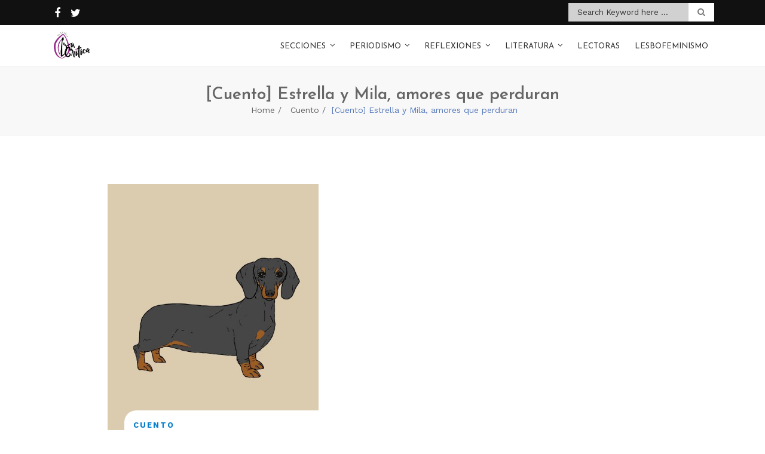

--- FILE ---
content_type: text/html; charset=UTF-8
request_url: http://www.la-critica.org/cuento-estrella-y-mila-amores-que-perduran/
body_size: 75489
content:
<!doctype html>
<html lang="es">
<head>
	<meta charset="UTF-8">
	<meta name="viewport" content="width=device-width, initial-scale=1">
	<link rel="profile" href="http://gmpg.org/xfn/11">

	<meta name='robots' content='index, follow, max-image-preview:large, max-snippet:-1, max-video-preview:-1' />

	<!-- This site is optimized with the Yoast SEO plugin v26.6 - https://yoast.com/wordpress/plugins/seo/ -->
	<title>[Cuento] Estrella y Mila, amores que perduran - La Crítica</title>
	<link rel="canonical" href="https://www.la-critica.org/cuento-estrella-y-mila-amores-que-perduran/" />
	<meta property="og:locale" content="es_ES" />
	<meta property="og:type" content="article" />
	<meta property="og:title" content="[Cuento] Estrella y Mila, amores que perduran - La Crítica" />
	<meta property="og:description" content="Por Bety Casas Arellanes Sofía era una madre joven que trabajaba y estudiaba al mismo tiempo. Su hija, Estrella, era una niña feliz. Le encantaba andar en bicicleta con sus amigas, y la mayor parte del día se la pasaba jugando y cantando, pues ella [&hellip;]" />
	<meta property="og:url" content="https://www.la-critica.org/cuento-estrella-y-mila-amores-que-perduran/" />
	<meta property="og:site_name" content="La Crítica" />
	<meta property="article:publisher" content="https://www.facebook.com/mediolacritica/" />
	<meta property="article:published_time" content="2020-07-27T17:07:42+00:00" />
	<meta property="article:modified_time" content="2020-07-27T17:07:43+00:00" />
	<meta property="og:image" content="https://www.la-critica.org/wp-content/uploads/sausage.jpg" />
	<meta property="og:image:width" content="480" />
	<meta property="og:image:height" content="563" />
	<meta property="og:image:type" content="image/jpeg" />
	<meta name="author" content="La Crítica" />
	<meta name="twitter:card" content="summary_large_image" />
	<meta name="twitter:creator" content="@lacriticaorg" />
	<meta name="twitter:site" content="@lacriticaorg" />
	<meta name="twitter:label1" content="Escrito por" />
	<meta name="twitter:data1" content="La Crítica" />
	<meta name="twitter:label2" content="Tiempo de lectura" />
	<meta name="twitter:data2" content="7 minutos" />
	<script type="application/ld+json" class="yoast-schema-graph">{"@context":"https://schema.org","@graph":[{"@type":"Article","@id":"https://www.la-critica.org/cuento-estrella-y-mila-amores-que-perduran/#article","isPartOf":{"@id":"https://www.la-critica.org/cuento-estrella-y-mila-amores-que-perduran/"},"author":{"name":"La Crítica","@id":"http://www.la-critica.org/#/schema/person/42022d2a5a4de5ec67fa157275985d2d"},"headline":"[Cuento] Estrella y Mila, amores que perduran","datePublished":"2020-07-27T17:07:42+00:00","dateModified":"2020-07-27T17:07:43+00:00","mainEntityOfPage":{"@id":"https://www.la-critica.org/cuento-estrella-y-mila-amores-que-perduran/"},"wordCount":1435,"commentCount":0,"publisher":{"@id":"http://www.la-critica.org/#organization"},"image":{"@id":"https://www.la-critica.org/cuento-estrella-y-mila-amores-que-perduran/#primaryimage"},"thumbnailUrl":"http://www.la-critica.org/wp-content/uploads/sausage.jpg","articleSection":["Cuento"],"inLanguage":"es","potentialAction":[{"@type":"CommentAction","name":"Comment","target":["https://www.la-critica.org/cuento-estrella-y-mila-amores-que-perduran/#respond"]}]},{"@type":"WebPage","@id":"https://www.la-critica.org/cuento-estrella-y-mila-amores-que-perduran/","url":"https://www.la-critica.org/cuento-estrella-y-mila-amores-que-perduran/","name":"[Cuento] Estrella y Mila, amores que perduran - La Crítica","isPartOf":{"@id":"http://www.la-critica.org/#website"},"primaryImageOfPage":{"@id":"https://www.la-critica.org/cuento-estrella-y-mila-amores-que-perduran/#primaryimage"},"image":{"@id":"https://www.la-critica.org/cuento-estrella-y-mila-amores-que-perduran/#primaryimage"},"thumbnailUrl":"http://www.la-critica.org/wp-content/uploads/sausage.jpg","datePublished":"2020-07-27T17:07:42+00:00","dateModified":"2020-07-27T17:07:43+00:00","breadcrumb":{"@id":"https://www.la-critica.org/cuento-estrella-y-mila-amores-que-perduran/#breadcrumb"},"inLanguage":"es","potentialAction":[{"@type":"ReadAction","target":["https://www.la-critica.org/cuento-estrella-y-mila-amores-que-perduran/"]}]},{"@type":"ImageObject","inLanguage":"es","@id":"https://www.la-critica.org/cuento-estrella-y-mila-amores-que-perduran/#primaryimage","url":"http://www.la-critica.org/wp-content/uploads/sausage.jpg","contentUrl":"http://www.la-critica.org/wp-content/uploads/sausage.jpg","width":480,"height":563},{"@type":"BreadcrumbList","@id":"https://www.la-critica.org/cuento-estrella-y-mila-amores-que-perduran/#breadcrumb","itemListElement":[{"@type":"ListItem","position":1,"name":"Portada","item":"http://www.la-critica.org/"},{"@type":"ListItem","position":2,"name":"[Cuento] Estrella y Mila, amores que perduran"}]},{"@type":"WebSite","@id":"http://www.la-critica.org/#website","url":"http://www.la-critica.org/","name":"La Crítica","description":"Medio feminista","publisher":{"@id":"http://www.la-critica.org/#organization"},"potentialAction":[{"@type":"SearchAction","target":{"@type":"EntryPoint","urlTemplate":"http://www.la-critica.org/?s={search_term_string}"},"query-input":{"@type":"PropertyValueSpecification","valueRequired":true,"valueName":"search_term_string"}}],"inLanguage":"es"},{"@type":"Organization","@id":"http://www.la-critica.org/#organization","name":"La Crítica","url":"http://www.la-critica.org/","logo":{"@type":"ImageObject","inLanguage":"es","@id":"http://www.la-critica.org/#/schema/logo/image/","url":"http://www.la-critica.org/wp-content/uploads/La-Crítica.png","contentUrl":"http://www.la-critica.org/wp-content/uploads/La-Crítica.png","width":960,"height":960,"caption":"La Crítica"},"image":{"@id":"http://www.la-critica.org/#/schema/logo/image/"},"sameAs":["https://www.facebook.com/mediolacritica/","https://x.com/lacriticaorg"]},{"@type":"Person","@id":"http://www.la-critica.org/#/schema/person/42022d2a5a4de5ec67fa157275985d2d","name":"La Crítica","image":{"@type":"ImageObject","inLanguage":"es","@id":"http://www.la-critica.org/#/schema/person/image/","url":"https://secure.gravatar.com/avatar/72aed62c99121b0c709f8c4472637b71f411d71223c3255258e7e0e7eee8306a?s=96&d=mm&r=g","contentUrl":"https://secure.gravatar.com/avatar/72aed62c99121b0c709f8c4472637b71f411d71223c3255258e7e0e7eee8306a?s=96&d=mm&r=g","caption":"La Crítica"},"description":"La Crítica es un medio de comunicación feminista conformado por reporteras y columnistas mujeres. Difundimos información rigurosa a través de notas informativas, entrevistas y reportajes; así como análisis y opiniones críticas enfocadas a entender la realidad de las mujeres.","url":"http://www.la-critica.org/author/redaccion/"}]}</script>
	<!-- / Yoast SEO plugin. -->


<link rel='dns-prefetch' href='//fonts.googleapis.com' />
<link rel="alternate" type="application/rss+xml" title="La Crítica &raquo; Feed" href="http://www.la-critica.org/feed/" />
<link rel="alternate" type="application/rss+xml" title="La Crítica &raquo; Feed de los comentarios" href="http://www.la-critica.org/comments/feed/" />
<link rel="alternate" type="application/rss+xml" title="La Crítica &raquo; Comentario [Cuento] Estrella y Mila, amores que perduran del feed" href="http://www.la-critica.org/cuento-estrella-y-mila-amores-que-perduran/feed/" />
<link rel="alternate" title="oEmbed (JSON)" type="application/json+oembed" href="http://www.la-critica.org/wp-json/oembed/1.0/embed?url=http%3A%2F%2Fwww.la-critica.org%2Fcuento-estrella-y-mila-amores-que-perduran%2F" />
<link rel="alternate" title="oEmbed (XML)" type="text/xml+oembed" href="http://www.la-critica.org/wp-json/oembed/1.0/embed?url=http%3A%2F%2Fwww.la-critica.org%2Fcuento-estrella-y-mila-amores-que-perduran%2F&#038;format=xml" />
<style id='wp-img-auto-sizes-contain-inline-css' type='text/css'>
img:is([sizes=auto i],[sizes^="auto," i]){contain-intrinsic-size:3000px 1500px}
/*# sourceURL=wp-img-auto-sizes-contain-inline-css */
</style>
<style id='wp-emoji-styles-inline-css' type='text/css'>

	img.wp-smiley, img.emoji {
		display: inline !important;
		border: none !important;
		box-shadow: none !important;
		height: 1em !important;
		width: 1em !important;
		margin: 0 0.07em !important;
		vertical-align: -0.1em !important;
		background: none !important;
		padding: 0 !important;
	}
/*# sourceURL=wp-emoji-styles-inline-css */
</style>
<style id='wp-block-library-inline-css' type='text/css'>
:root{--wp-block-synced-color:#7a00df;--wp-block-synced-color--rgb:122,0,223;--wp-bound-block-color:var(--wp-block-synced-color);--wp-editor-canvas-background:#ddd;--wp-admin-theme-color:#007cba;--wp-admin-theme-color--rgb:0,124,186;--wp-admin-theme-color-darker-10:#006ba1;--wp-admin-theme-color-darker-10--rgb:0,107,160.5;--wp-admin-theme-color-darker-20:#005a87;--wp-admin-theme-color-darker-20--rgb:0,90,135;--wp-admin-border-width-focus:2px}@media (min-resolution:192dpi){:root{--wp-admin-border-width-focus:1.5px}}.wp-element-button{cursor:pointer}:root .has-very-light-gray-background-color{background-color:#eee}:root .has-very-dark-gray-background-color{background-color:#313131}:root .has-very-light-gray-color{color:#eee}:root .has-very-dark-gray-color{color:#313131}:root .has-vivid-green-cyan-to-vivid-cyan-blue-gradient-background{background:linear-gradient(135deg,#00d084,#0693e3)}:root .has-purple-crush-gradient-background{background:linear-gradient(135deg,#34e2e4,#4721fb 50%,#ab1dfe)}:root .has-hazy-dawn-gradient-background{background:linear-gradient(135deg,#faaca8,#dad0ec)}:root .has-subdued-olive-gradient-background{background:linear-gradient(135deg,#fafae1,#67a671)}:root .has-atomic-cream-gradient-background{background:linear-gradient(135deg,#fdd79a,#004a59)}:root .has-nightshade-gradient-background{background:linear-gradient(135deg,#330968,#31cdcf)}:root .has-midnight-gradient-background{background:linear-gradient(135deg,#020381,#2874fc)}:root{--wp--preset--font-size--normal:16px;--wp--preset--font-size--huge:42px}.has-regular-font-size{font-size:1em}.has-larger-font-size{font-size:2.625em}.has-normal-font-size{font-size:var(--wp--preset--font-size--normal)}.has-huge-font-size{font-size:var(--wp--preset--font-size--huge)}.has-text-align-center{text-align:center}.has-text-align-left{text-align:left}.has-text-align-right{text-align:right}.has-fit-text{white-space:nowrap!important}#end-resizable-editor-section{display:none}.aligncenter{clear:both}.items-justified-left{justify-content:flex-start}.items-justified-center{justify-content:center}.items-justified-right{justify-content:flex-end}.items-justified-space-between{justify-content:space-between}.screen-reader-text{border:0;clip-path:inset(50%);height:1px;margin:-1px;overflow:hidden;padding:0;position:absolute;width:1px;word-wrap:normal!important}.screen-reader-text:focus{background-color:#ddd;clip-path:none;color:#444;display:block;font-size:1em;height:auto;left:5px;line-height:normal;padding:15px 23px 14px;text-decoration:none;top:5px;width:auto;z-index:100000}html :where(.has-border-color){border-style:solid}html :where([style*=border-top-color]){border-top-style:solid}html :where([style*=border-right-color]){border-right-style:solid}html :where([style*=border-bottom-color]){border-bottom-style:solid}html :where([style*=border-left-color]){border-left-style:solid}html :where([style*=border-width]){border-style:solid}html :where([style*=border-top-width]){border-top-style:solid}html :where([style*=border-right-width]){border-right-style:solid}html :where([style*=border-bottom-width]){border-bottom-style:solid}html :where([style*=border-left-width]){border-left-style:solid}html :where(img[class*=wp-image-]){height:auto;max-width:100%}:where(figure){margin:0 0 1em}html :where(.is-position-sticky){--wp-admin--admin-bar--position-offset:var(--wp-admin--admin-bar--height,0px)}@media screen and (max-width:600px){html :where(.is-position-sticky){--wp-admin--admin-bar--position-offset:0px}}

/*# sourceURL=wp-block-library-inline-css */
</style><style id='global-styles-inline-css' type='text/css'>
:root{--wp--preset--aspect-ratio--square: 1;--wp--preset--aspect-ratio--4-3: 4/3;--wp--preset--aspect-ratio--3-4: 3/4;--wp--preset--aspect-ratio--3-2: 3/2;--wp--preset--aspect-ratio--2-3: 2/3;--wp--preset--aspect-ratio--16-9: 16/9;--wp--preset--aspect-ratio--9-16: 9/16;--wp--preset--color--black: #000000;--wp--preset--color--cyan-bluish-gray: #abb8c3;--wp--preset--color--white: #ffffff;--wp--preset--color--pale-pink: #f78da7;--wp--preset--color--vivid-red: #cf2e2e;--wp--preset--color--luminous-vivid-orange: #ff6900;--wp--preset--color--luminous-vivid-amber: #fcb900;--wp--preset--color--light-green-cyan: #7bdcb5;--wp--preset--color--vivid-green-cyan: #00d084;--wp--preset--color--pale-cyan-blue: #8ed1fc;--wp--preset--color--vivid-cyan-blue: #0693e3;--wp--preset--color--vivid-purple: #9b51e0;--wp--preset--gradient--vivid-cyan-blue-to-vivid-purple: linear-gradient(135deg,rgb(6,147,227) 0%,rgb(155,81,224) 100%);--wp--preset--gradient--light-green-cyan-to-vivid-green-cyan: linear-gradient(135deg,rgb(122,220,180) 0%,rgb(0,208,130) 100%);--wp--preset--gradient--luminous-vivid-amber-to-luminous-vivid-orange: linear-gradient(135deg,rgb(252,185,0) 0%,rgb(255,105,0) 100%);--wp--preset--gradient--luminous-vivid-orange-to-vivid-red: linear-gradient(135deg,rgb(255,105,0) 0%,rgb(207,46,46) 100%);--wp--preset--gradient--very-light-gray-to-cyan-bluish-gray: linear-gradient(135deg,rgb(238,238,238) 0%,rgb(169,184,195) 100%);--wp--preset--gradient--cool-to-warm-spectrum: linear-gradient(135deg,rgb(74,234,220) 0%,rgb(151,120,209) 20%,rgb(207,42,186) 40%,rgb(238,44,130) 60%,rgb(251,105,98) 80%,rgb(254,248,76) 100%);--wp--preset--gradient--blush-light-purple: linear-gradient(135deg,rgb(255,206,236) 0%,rgb(152,150,240) 100%);--wp--preset--gradient--blush-bordeaux: linear-gradient(135deg,rgb(254,205,165) 0%,rgb(254,45,45) 50%,rgb(107,0,62) 100%);--wp--preset--gradient--luminous-dusk: linear-gradient(135deg,rgb(255,203,112) 0%,rgb(199,81,192) 50%,rgb(65,88,208) 100%);--wp--preset--gradient--pale-ocean: linear-gradient(135deg,rgb(255,245,203) 0%,rgb(182,227,212) 50%,rgb(51,167,181) 100%);--wp--preset--gradient--electric-grass: linear-gradient(135deg,rgb(202,248,128) 0%,rgb(113,206,126) 100%);--wp--preset--gradient--midnight: linear-gradient(135deg,rgb(2,3,129) 0%,rgb(40,116,252) 100%);--wp--preset--font-size--small: 13px;--wp--preset--font-size--medium: 20px;--wp--preset--font-size--large: 36px;--wp--preset--font-size--x-large: 42px;--wp--preset--spacing--20: 0.44rem;--wp--preset--spacing--30: 0.67rem;--wp--preset--spacing--40: 1rem;--wp--preset--spacing--50: 1.5rem;--wp--preset--spacing--60: 2.25rem;--wp--preset--spacing--70: 3.38rem;--wp--preset--spacing--80: 5.06rem;--wp--preset--shadow--natural: 6px 6px 9px rgba(0, 0, 0, 0.2);--wp--preset--shadow--deep: 12px 12px 50px rgba(0, 0, 0, 0.4);--wp--preset--shadow--sharp: 6px 6px 0px rgba(0, 0, 0, 0.2);--wp--preset--shadow--outlined: 6px 6px 0px -3px rgb(255, 255, 255), 6px 6px rgb(0, 0, 0);--wp--preset--shadow--crisp: 6px 6px 0px rgb(0, 0, 0);}:where(.is-layout-flex){gap: 0.5em;}:where(.is-layout-grid){gap: 0.5em;}body .is-layout-flex{display: flex;}.is-layout-flex{flex-wrap: wrap;align-items: center;}.is-layout-flex > :is(*, div){margin: 0;}body .is-layout-grid{display: grid;}.is-layout-grid > :is(*, div){margin: 0;}:where(.wp-block-columns.is-layout-flex){gap: 2em;}:where(.wp-block-columns.is-layout-grid){gap: 2em;}:where(.wp-block-post-template.is-layout-flex){gap: 1.25em;}:where(.wp-block-post-template.is-layout-grid){gap: 1.25em;}.has-black-color{color: var(--wp--preset--color--black) !important;}.has-cyan-bluish-gray-color{color: var(--wp--preset--color--cyan-bluish-gray) !important;}.has-white-color{color: var(--wp--preset--color--white) !important;}.has-pale-pink-color{color: var(--wp--preset--color--pale-pink) !important;}.has-vivid-red-color{color: var(--wp--preset--color--vivid-red) !important;}.has-luminous-vivid-orange-color{color: var(--wp--preset--color--luminous-vivid-orange) !important;}.has-luminous-vivid-amber-color{color: var(--wp--preset--color--luminous-vivid-amber) !important;}.has-light-green-cyan-color{color: var(--wp--preset--color--light-green-cyan) !important;}.has-vivid-green-cyan-color{color: var(--wp--preset--color--vivid-green-cyan) !important;}.has-pale-cyan-blue-color{color: var(--wp--preset--color--pale-cyan-blue) !important;}.has-vivid-cyan-blue-color{color: var(--wp--preset--color--vivid-cyan-blue) !important;}.has-vivid-purple-color{color: var(--wp--preset--color--vivid-purple) !important;}.has-black-background-color{background-color: var(--wp--preset--color--black) !important;}.has-cyan-bluish-gray-background-color{background-color: var(--wp--preset--color--cyan-bluish-gray) !important;}.has-white-background-color{background-color: var(--wp--preset--color--white) !important;}.has-pale-pink-background-color{background-color: var(--wp--preset--color--pale-pink) !important;}.has-vivid-red-background-color{background-color: var(--wp--preset--color--vivid-red) !important;}.has-luminous-vivid-orange-background-color{background-color: var(--wp--preset--color--luminous-vivid-orange) !important;}.has-luminous-vivid-amber-background-color{background-color: var(--wp--preset--color--luminous-vivid-amber) !important;}.has-light-green-cyan-background-color{background-color: var(--wp--preset--color--light-green-cyan) !important;}.has-vivid-green-cyan-background-color{background-color: var(--wp--preset--color--vivid-green-cyan) !important;}.has-pale-cyan-blue-background-color{background-color: var(--wp--preset--color--pale-cyan-blue) !important;}.has-vivid-cyan-blue-background-color{background-color: var(--wp--preset--color--vivid-cyan-blue) !important;}.has-vivid-purple-background-color{background-color: var(--wp--preset--color--vivid-purple) !important;}.has-black-border-color{border-color: var(--wp--preset--color--black) !important;}.has-cyan-bluish-gray-border-color{border-color: var(--wp--preset--color--cyan-bluish-gray) !important;}.has-white-border-color{border-color: var(--wp--preset--color--white) !important;}.has-pale-pink-border-color{border-color: var(--wp--preset--color--pale-pink) !important;}.has-vivid-red-border-color{border-color: var(--wp--preset--color--vivid-red) !important;}.has-luminous-vivid-orange-border-color{border-color: var(--wp--preset--color--luminous-vivid-orange) !important;}.has-luminous-vivid-amber-border-color{border-color: var(--wp--preset--color--luminous-vivid-amber) !important;}.has-light-green-cyan-border-color{border-color: var(--wp--preset--color--light-green-cyan) !important;}.has-vivid-green-cyan-border-color{border-color: var(--wp--preset--color--vivid-green-cyan) !important;}.has-pale-cyan-blue-border-color{border-color: var(--wp--preset--color--pale-cyan-blue) !important;}.has-vivid-cyan-blue-border-color{border-color: var(--wp--preset--color--vivid-cyan-blue) !important;}.has-vivid-purple-border-color{border-color: var(--wp--preset--color--vivid-purple) !important;}.has-vivid-cyan-blue-to-vivid-purple-gradient-background{background: var(--wp--preset--gradient--vivid-cyan-blue-to-vivid-purple) !important;}.has-light-green-cyan-to-vivid-green-cyan-gradient-background{background: var(--wp--preset--gradient--light-green-cyan-to-vivid-green-cyan) !important;}.has-luminous-vivid-amber-to-luminous-vivid-orange-gradient-background{background: var(--wp--preset--gradient--luminous-vivid-amber-to-luminous-vivid-orange) !important;}.has-luminous-vivid-orange-to-vivid-red-gradient-background{background: var(--wp--preset--gradient--luminous-vivid-orange-to-vivid-red) !important;}.has-very-light-gray-to-cyan-bluish-gray-gradient-background{background: var(--wp--preset--gradient--very-light-gray-to-cyan-bluish-gray) !important;}.has-cool-to-warm-spectrum-gradient-background{background: var(--wp--preset--gradient--cool-to-warm-spectrum) !important;}.has-blush-light-purple-gradient-background{background: var(--wp--preset--gradient--blush-light-purple) !important;}.has-blush-bordeaux-gradient-background{background: var(--wp--preset--gradient--blush-bordeaux) !important;}.has-luminous-dusk-gradient-background{background: var(--wp--preset--gradient--luminous-dusk) !important;}.has-pale-ocean-gradient-background{background: var(--wp--preset--gradient--pale-ocean) !important;}.has-electric-grass-gradient-background{background: var(--wp--preset--gradient--electric-grass) !important;}.has-midnight-gradient-background{background: var(--wp--preset--gradient--midnight) !important;}.has-small-font-size{font-size: var(--wp--preset--font-size--small) !important;}.has-medium-font-size{font-size: var(--wp--preset--font-size--medium) !important;}.has-large-font-size{font-size: var(--wp--preset--font-size--large) !important;}.has-x-large-font-size{font-size: var(--wp--preset--font-size--x-large) !important;}
/*# sourceURL=global-styles-inline-css */
</style>

<style id='classic-theme-styles-inline-css' type='text/css'>
/*! This file is auto-generated */
.wp-block-button__link{color:#fff;background-color:#32373c;border-radius:9999px;box-shadow:none;text-decoration:none;padding:calc(.667em + 2px) calc(1.333em + 2px);font-size:1.125em}.wp-block-file__button{background:#32373c;color:#fff;text-decoration:none}
/*# sourceURL=/wp-includes/css/classic-themes.min.css */
</style>
<link rel='stylesheet' id='titan-adminbar-styles-css' href='http://www.la-critica.org/wp-content/plugins/anti-spam/assets/css/admin-bar.css?ver=7.3.5' type='text/css' media='all' />
<link rel='stylesheet' id='font-awesome-css' href='http://www.la-critica.org/wp-content/plugins/cyclone-widget//icons/font-awesome/css/font-awesome.min.css?ver=6.9' type='text/css' media='all' />
<link rel='stylesheet' id='cyclone_widgets_style-css-css' href='http://www.la-critica.org/wp-content/plugins/cyclone-widget//css/style.css?ver=6.9' type='text/css' media='all' />
<link rel='stylesheet' id='page-visit-counter-pro-css' href='http://www.la-critica.org/wp-content/plugins/page-visit-counter/public/css/page-visit-counter-public.css?ver=6.0.8' type='text/css' media='all' />
<link rel='stylesheet' id='fire-blog-style-css' href='http://www.la-critica.org/wp-content/themes/fire-blog/style.css?ver=6.9' type='text/css' media='all' />
<style id='fire-blog-style-inline-css' type='text/css'>
 .portfolio.construction section.new-step-section, .portfolio.medical section.new-step-section  ,  .construction #fun-fact-section, .medical #fun-fact-section  ,  .medical .info-section  { 
            background: url(http://www.la-critica.org/wp-content/themes/fire-blog/inc/img/750x300.jpg) no-repeat !important; 
            background-size: cover !important;
            background-position: center !important;
            background-attachment: fixed !important; } 
/*# sourceURL=fire-blog-style-inline-css */
</style>
<link rel='stylesheet' id='bootstrap-css' href='http://www.la-critica.org/wp-content/themes/fire-blog/css/bootstrap.min.css?ver=6.9' type='text/css' media='all' />
<link rel='stylesheet' id='animate-css' href='http://www.la-critica.org/wp-content/themes/fire-blog/css/animate.min.css?ver=6.9' type='text/css' media='all' />
<link rel='stylesheet' id='fire-blog-plugin.css-css' href='http://www.la-critica.org/wp-content/themes/fire-blog/css/plugin.css?ver=6.9' type='text/css' media='all' />
<link rel='stylesheet' id='fire-blog-worksans_font-css' href='https://fonts.googleapis.com/css?family=Work+Sans%3A300%2C400%2C500%2C700&#038;ver=6.9' type='text/css' media='all' />
<link rel='stylesheet' id='fire-blog-josefin_sans-css' href='https://fonts.googleapis.com/css?family=Josefin+Sans%3A300%2C400%2C400i%2C600%2C700&#038;ver=6.9' type='text/css' media='all' />
<link rel='stylesheet' id='fire-blog-style1-css' href='http://www.la-critica.org/wp-content/themes/fire-blog/css/style.css?ver=6.9' type='text/css' media='all' />
<link rel='stylesheet' id='wp-block-heading-css' href='http://www.la-critica.org/wp-includes/blocks/heading/style.min.css?ver=6.9' type='text/css' media='all' />
<link rel='stylesheet' id='wp-block-paragraph-css' href='http://www.la-critica.org/wp-includes/blocks/paragraph/style.min.css?ver=6.9' type='text/css' media='all' />
<script type="text/javascript" src="http://www.la-critica.org/wp-includes/js/jquery/jquery.min.js?ver=3.7.1" id="jquery-core-js"></script>
<script type="text/javascript" src="http://www.la-critica.org/wp-includes/js/jquery/jquery-migrate.min.js?ver=3.4.1" id="jquery-migrate-js"></script>
<script type="text/javascript" src="http://www.la-critica.org/wp-content/plugins/cyclone-widget//js/custom.js?ver=6.9" id="cyclone_widgets_custom-js-js"></script>
<script type="text/javascript" src="http://www.la-critica.org/wp-content/plugins/page-visit-counter/public/js/page-visit-counter-public.js?ver=6.0.8" id="page-visit-counter-pro-js"></script>
<script type="text/javascript" src="http://www.la-critica.org/wp-content/themes/fire-blog/js/tether.min.js?ver=1" id="fire-blog_tether-js"></script>
<script type="text/javascript" src="http://www.la-critica.org/wp-content/themes/fire-blog/js/waypoint.min.js?ver=1" id="waypoint-js"></script>
<script type="text/javascript" src="http://www.la-critica.org/wp-content/themes/fire-blog/js/smoothscroll.js?ver=1" id="smoothscroll-js"></script>
<script type="text/javascript" src="http://www.la-critica.org/wp-content/themes/fire-blog/js/isotope.min.js?ver=1" id="isotope-js"></script>
<script type="text/javascript" src="http://www.la-critica.org/wp-content/themes/fire-blog/js/slick.min.js?ver=1" id="slick-js"></script>
<script type="text/javascript" src="http://www.la-critica.org/wp-content/themes/fire-blog/js/bootstrap.min.js?ver=1" id="bootstrap-js"></script>
<script type="text/javascript" src="http://www.la-critica.org/wp-content/themes/fire-blog/js/slicknav.js?ver=1" id="slicknav-js"></script>
<script type="text/javascript" src="http://www.la-critica.org/wp-content/themes/fire-blog/js/easing.js?ver=1" id="easing-js"></script>
<link rel="https://api.w.org/" href="http://www.la-critica.org/wp-json/" /><link rel="alternate" title="JSON" type="application/json" href="http://www.la-critica.org/wp-json/wp/v2/posts/7981" /><link rel="EditURI" type="application/rsd+xml" title="RSD" href="http://www.la-critica.org/xmlrpc.php?rsd" />
<meta name="generator" content="WordPress 6.9" />
<link rel='shortlink' href='http://www.la-critica.org/?p=7981' />
<meta property="fb:app_id" content=""><meta property="fb:admins" content="">            <div id="fb-root"></div>
            <script>(function (d, s, id) {
                    var js, fjs = d.getElementsByTagName(s)[0];
                    if (d.getElementById(id))
                        return;
                    js = d.createElement(s);
                    js.id = id;
                    js.src = "//connect.facebook.net/en_US/sdk.js#xfbml=1&version=v2.0";
                    fjs.parentNode.insertBefore(js, fjs);
                }(document, 'script', 'facebook-jssdk'));</script>
            <style type="text/css">.saboxplugin-wrap{-webkit-box-sizing:border-box;-moz-box-sizing:border-box;-ms-box-sizing:border-box;box-sizing:border-box;border:1px solid #eee;width:100%;clear:both;display:block;overflow:hidden;word-wrap:break-word;position:relative}.saboxplugin-wrap .saboxplugin-gravatar{float:left;padding:0 20px 20px 20px}.saboxplugin-wrap .saboxplugin-gravatar img{max-width:100px;height:auto;border-radius:0;}.saboxplugin-wrap .saboxplugin-authorname{font-size:18px;line-height:1;margin:20px 0 0 20px;display:block}.saboxplugin-wrap .saboxplugin-authorname a{text-decoration:none}.saboxplugin-wrap .saboxplugin-authorname a:focus{outline:0}.saboxplugin-wrap .saboxplugin-desc{display:block;margin:5px 20px}.saboxplugin-wrap .saboxplugin-desc a{text-decoration:underline}.saboxplugin-wrap .saboxplugin-desc p{margin:5px 0 12px}.saboxplugin-wrap .saboxplugin-web{margin:0 20px 15px;text-align:left}.saboxplugin-wrap .sab-web-position{text-align:right}.saboxplugin-wrap .saboxplugin-web a{color:#ccc;text-decoration:none}.saboxplugin-wrap .saboxplugin-socials{position:relative;display:block;background:#fcfcfc;padding:5px;border-top:1px solid #eee}.saboxplugin-wrap .saboxplugin-socials a svg{width:20px;height:20px}.saboxplugin-wrap .saboxplugin-socials a svg .st2{fill:#fff; transform-origin:center center;}.saboxplugin-wrap .saboxplugin-socials a svg .st1{fill:rgba(0,0,0,.3)}.saboxplugin-wrap .saboxplugin-socials a:hover{opacity:.8;-webkit-transition:opacity .4s;-moz-transition:opacity .4s;-o-transition:opacity .4s;transition:opacity .4s;box-shadow:none!important;-webkit-box-shadow:none!important}.saboxplugin-wrap .saboxplugin-socials .saboxplugin-icon-color{box-shadow:none;padding:0;border:0;-webkit-transition:opacity .4s;-moz-transition:opacity .4s;-o-transition:opacity .4s;transition:opacity .4s;display:inline-block;color:#fff;font-size:0;text-decoration:inherit;margin:5px;-webkit-border-radius:0;-moz-border-radius:0;-ms-border-radius:0;-o-border-radius:0;border-radius:0;overflow:hidden}.saboxplugin-wrap .saboxplugin-socials .saboxplugin-icon-grey{text-decoration:inherit;box-shadow:none;position:relative;display:-moz-inline-stack;display:inline-block;vertical-align:middle;zoom:1;margin:10px 5px;color:#444;fill:#444}.clearfix:after,.clearfix:before{content:' ';display:table;line-height:0;clear:both}.ie7 .clearfix{zoom:1}.saboxplugin-socials.sabox-colored .saboxplugin-icon-color .sab-twitch{border-color:#38245c}.saboxplugin-socials.sabox-colored .saboxplugin-icon-color .sab-behance{border-color:#003eb0}.saboxplugin-socials.sabox-colored .saboxplugin-icon-color .sab-deviantart{border-color:#036824}.saboxplugin-socials.sabox-colored .saboxplugin-icon-color .sab-digg{border-color:#00327c}.saboxplugin-socials.sabox-colored .saboxplugin-icon-color .sab-dribbble{border-color:#ba1655}.saboxplugin-socials.sabox-colored .saboxplugin-icon-color .sab-facebook{border-color:#1e2e4f}.saboxplugin-socials.sabox-colored .saboxplugin-icon-color .sab-flickr{border-color:#003576}.saboxplugin-socials.sabox-colored .saboxplugin-icon-color .sab-github{border-color:#264874}.saboxplugin-socials.sabox-colored .saboxplugin-icon-color .sab-google{border-color:#0b51c5}.saboxplugin-socials.sabox-colored .saboxplugin-icon-color .sab-html5{border-color:#902e13}.saboxplugin-socials.sabox-colored .saboxplugin-icon-color .sab-instagram{border-color:#1630aa}.saboxplugin-socials.sabox-colored .saboxplugin-icon-color .sab-linkedin{border-color:#00344f}.saboxplugin-socials.sabox-colored .saboxplugin-icon-color .sab-pinterest{border-color:#5b040e}.saboxplugin-socials.sabox-colored .saboxplugin-icon-color .sab-reddit{border-color:#992900}.saboxplugin-socials.sabox-colored .saboxplugin-icon-color .sab-rss{border-color:#a43b0a}.saboxplugin-socials.sabox-colored .saboxplugin-icon-color .sab-sharethis{border-color:#5d8420}.saboxplugin-socials.sabox-colored .saboxplugin-icon-color .sab-soundcloud{border-color:#995200}.saboxplugin-socials.sabox-colored .saboxplugin-icon-color .sab-spotify{border-color:#0f612c}.saboxplugin-socials.sabox-colored .saboxplugin-icon-color .sab-stackoverflow{border-color:#a95009}.saboxplugin-socials.sabox-colored .saboxplugin-icon-color .sab-steam{border-color:#006388}.saboxplugin-socials.sabox-colored .saboxplugin-icon-color .sab-user_email{border-color:#b84e05}.saboxplugin-socials.sabox-colored .saboxplugin-icon-color .sab-tumblr{border-color:#10151b}.saboxplugin-socials.sabox-colored .saboxplugin-icon-color .sab-twitter{border-color:#0967a0}.saboxplugin-socials.sabox-colored .saboxplugin-icon-color .sab-vimeo{border-color:#0d7091}.saboxplugin-socials.sabox-colored .saboxplugin-icon-color .sab-windows{border-color:#003f71}.saboxplugin-socials.sabox-colored .saboxplugin-icon-color .sab-whatsapp{border-color:#003f71}.saboxplugin-socials.sabox-colored .saboxplugin-icon-color .sab-wordpress{border-color:#0f3647}.saboxplugin-socials.sabox-colored .saboxplugin-icon-color .sab-yahoo{border-color:#14002d}.saboxplugin-socials.sabox-colored .saboxplugin-icon-color .sab-youtube{border-color:#900}.saboxplugin-socials.sabox-colored .saboxplugin-icon-color .sab-xing{border-color:#000202}.saboxplugin-socials.sabox-colored .saboxplugin-icon-color .sab-mixcloud{border-color:#2475a0}.saboxplugin-socials.sabox-colored .saboxplugin-icon-color .sab-vk{border-color:#243549}.saboxplugin-socials.sabox-colored .saboxplugin-icon-color .sab-medium{border-color:#00452c}.saboxplugin-socials.sabox-colored .saboxplugin-icon-color .sab-quora{border-color:#420e00}.saboxplugin-socials.sabox-colored .saboxplugin-icon-color .sab-meetup{border-color:#9b181c}.saboxplugin-socials.sabox-colored .saboxplugin-icon-color .sab-goodreads{border-color:#000}.saboxplugin-socials.sabox-colored .saboxplugin-icon-color .sab-snapchat{border-color:#999700}.saboxplugin-socials.sabox-colored .saboxplugin-icon-color .sab-500px{border-color:#00557f}.saboxplugin-socials.sabox-colored .saboxplugin-icon-color .sab-mastodont{border-color:#185886}.sabox-plus-item{margin-bottom:20px}@media screen and (max-width:480px){.saboxplugin-wrap{text-align:center}.saboxplugin-wrap .saboxplugin-gravatar{float:none;padding:20px 0;text-align:center;margin:0 auto;display:block}.saboxplugin-wrap .saboxplugin-gravatar img{float:none;display:inline-block;display:-moz-inline-stack;vertical-align:middle;zoom:1}.saboxplugin-wrap .saboxplugin-desc{margin:0 10px 20px;text-align:center}.saboxplugin-wrap .saboxplugin-authorname{text-align:center;margin:10px 0 20px}}body .saboxplugin-authorname a,body .saboxplugin-authorname a:hover{box-shadow:none;-webkit-box-shadow:none}a.sab-profile-edit{font-size:16px!important;line-height:1!important}.sab-edit-settings a,a.sab-profile-edit{color:#0073aa!important;box-shadow:none!important;-webkit-box-shadow:none!important}.sab-edit-settings{margin-right:15px;position:absolute;right:0;z-index:2;bottom:10px;line-height:20px}.sab-edit-settings i{margin-left:5px}.saboxplugin-socials{line-height:1!important}.rtl .saboxplugin-wrap .saboxplugin-gravatar{float:right}.rtl .saboxplugin-wrap .saboxplugin-authorname{display:flex;align-items:center}.rtl .saboxplugin-wrap .saboxplugin-authorname .sab-profile-edit{margin-right:10px}.rtl .sab-edit-settings{right:auto;left:0}img.sab-custom-avatar{max-width:75px;}.saboxplugin-wrap{ border-width: 3px; }.saboxplugin-wrap .saboxplugin-gravatar img {-webkit-border-radius:50%;-moz-border-radius:50%;-ms-border-radius:50%;-o-border-radius:50%;border-radius:50%;}.saboxplugin-wrap .saboxplugin-gravatar img {-webkit-border-radius:50%;-moz-border-radius:50%;-ms-border-radius:50%;-o-border-radius:50%;border-radius:50%;}.saboxplugin-wrap .saboxplugin-socials .saboxplugin-icon-grey {color:#a13c90; fill:#a13c90;}.saboxplugin-wrap .saboxplugin-authorname a,.saboxplugin-wrap .saboxplugin-authorname span {color:#a13c90;}.saboxplugin-wrap {margin-top:5px; margin-bottom:5px; padding: 0px 0px }.saboxplugin-wrap .saboxplugin-authorname {font-size:18px; line-height:25px;}.saboxplugin-wrap .saboxplugin-desc p, .saboxplugin-wrap .saboxplugin-desc {font-size:14px !important; line-height:21px !important;}.saboxplugin-wrap .saboxplugin-web {font-size:14px;}.saboxplugin-wrap .saboxplugin-socials a svg {width:18px;height:18px;}</style><link rel="icon" href="http://www.la-critica.org/wp-content/uploads/cropped-La-Crítica-2-32x32.png" sizes="32x32" />
<link rel="icon" href="http://www.la-critica.org/wp-content/uploads/cropped-La-Crítica-2-192x192.png" sizes="192x192" />
<link rel="apple-touch-icon" href="http://www.la-critica.org/wp-content/uploads/cropped-La-Crítica-2-180x180.png" />
<meta name="msapplication-TileImage" content="http://www.la-critica.org/wp-content/uploads/cropped-La-Crítica-2-270x270.png" />
<style id="kirki-inline-styles"></style></head>

<body class="wp-singular post-template-default single single-post postid-7981 single-format-standard wp-custom-logo wp-theme-fire-blog">
    <div id="wrapper">
        <div class="main-header">
            <div class="header-upper"><!-- header upper start -->
                <div class="container">
                    <div class="social pull-left">
                                                        <a href="http://facebook.com/mediolacritica" data-toggle="tooltip" data-placement="bottom" title="facebook"><i class="fa fa-facebook"></i></a> 
                                                                <a href="http://twitter.com/lacriticaorg" data-toggle="tooltip" data-placement="bottom" title="twitter"><i class="fa fa-twitter"></i></a> 
                                                    </div>
                    <div class="Search-Icon pull-right">
                        <div class="Block-Search">
                            <form action="http://www.la-critica.org/">
    <input name="s" value="" type="text" class="search-fld" placeholder="Search Keyword here ...">
    <button class="search-btn" type="submit" id="searchbtn">
    	<i class="fa fa-search" aria-hidden="true"></i>
    </button>
</form>                        </div>
                    </div>
                </div>
            </div><!-- header upper end -->

            <!-- navbar start -->
                        <nav class="navbar navbar-default navbar-fixed-top navbar-sticky-function navbar-arrow ">

                <div class="container">

                    <div class="logo pull-left">
                        <a href="http://www.la-critica.org/" class="custom-logo-link" rel="home"><img width="269" height="208" src="http://www.la-critica.org/wp-content/uploads/cropped-logo-la-critica1-2.png" class="custom-logo" alt="La Crítica" decoding="async" fetchpriority="high" srcset="http://www.la-critica.org/wp-content/uploads/cropped-logo-la-critica1-2.png 269w, http://www.la-critica.org/wp-content/uploads/cropped-logo-la-critica1-2-150x116.png 150w" sizes="(max-width: 269px) 100vw, 269px" /></a>                    </div>
                    
                    <div id="navbar" class="navbar-nav-wrapper pull-right">
                    
                        <ul id="responsive-menu" class="nav navbar-nav"><li id="menu-item-201" class="menu-item menu-item-type-post_type menu-item-object-page menu-item-has-children menu-item-201 nav-item dropdown has-submenu"><a href="http://www.la-critica.org/?page_id=199" class="nav-link dropdown-toggle">Secciones</a>
<ul class="sub-menu">
	<li id="menu-item-5588" class="menu-item menu-item-type-taxonomy menu-item-object-category menu-item-5588 nav-item dropdown has-submenu"><a href="http://www.la-critica.org/category/arte/" class="nav-link ">Arte</a></li>
	<li id="menu-item-5589" class="menu-item menu-item-type-taxonomy menu-item-object-category menu-item-5589 nav-item dropdown has-submenu"><a href="http://www.la-critica.org/category/ciencia/" class="nav-link ">Ciencia</a></li>
	<li id="menu-item-5584" class="menu-item menu-item-type-taxonomy menu-item-object-category menu-item-5584 nav-item dropdown has-submenu"><a href="http://www.la-critica.org/category/cultura/" class="nav-link ">Cultura</a></li>
	<li id="menu-item-5590" class="menu-item menu-item-type-taxonomy menu-item-object-category menu-item-5590 nav-item dropdown has-submenu"><a href="http://www.la-critica.org/category/deportes/" class="nav-link ">Deportes</a></li>
	<li id="menu-item-5591" class="menu-item menu-item-type-taxonomy menu-item-object-category menu-item-5591 nav-item dropdown has-submenu"><a href="http://www.la-critica.org/category/economia/" class="nav-link ">Economía</a></li>
	<li id="menu-item-5592" class="menu-item menu-item-type-taxonomy menu-item-object-category menu-item-5592 nav-item dropdown has-submenu"><a href="http://www.la-critica.org/category/educacion/" class="nav-link ">Educación</a></li>
	<li id="menu-item-5582" class="menu-item menu-item-type-taxonomy menu-item-object-category menu-item-5582 nav-item dropdown has-submenu"><a href="http://www.la-critica.org/category/politica/" class="nav-link ">Política</a></li>
	<li id="menu-item-5581" class="menu-item menu-item-type-taxonomy menu-item-object-category menu-item-5581 nav-item dropdown has-submenu"><a href="http://www.la-critica.org/category/sociedad/" class="nav-link ">Sociedad</a></li>
</ul>
</li>
<li id="menu-item-48" class="menu-item menu-item-type-taxonomy menu-item-object-category menu-item-has-children menu-item-48 nav-item dropdown has-submenu"><a href="http://www.la-critica.org/category/informacion/" class="nav-link dropdown-toggle">Periodismo</a>
<ul class="sub-menu">
	<li id="menu-item-5596" class="menu-item menu-item-type-taxonomy menu-item-object-category menu-item-5596 nav-item dropdown has-submenu"><a href="http://www.la-critica.org/category/noticias/" class="nav-link ">Noticias</a></li>
	<li id="menu-item-5616" class="menu-item menu-item-type-taxonomy menu-item-object-category menu-item-5616 nav-item dropdown has-submenu"><a href="http://www.la-critica.org/category/entrevista/" class="nav-link ">Entrevista</a></li>
	<li id="menu-item-5593" class="menu-item menu-item-type-taxonomy menu-item-object-category menu-item-5593 nav-item dropdown has-submenu"><a href="http://www.la-critica.org/category/semblanzas/" class="nav-link ">Semblanzas</a></li>
	<li id="menu-item-5587" class="menu-item menu-item-type-taxonomy menu-item-object-category menu-item-5587 nav-item dropdown has-submenu"><a href="http://www.la-critica.org/category/denuncia/" class="nav-link ">Denuncia</a></li>
</ul>
</li>
<li id="menu-item-5626" class="menu-item menu-item-type-taxonomy menu-item-object-category menu-item-has-children menu-item-5626 nav-item dropdown has-submenu"><a href="http://www.la-critica.org/category/critica/" class="nav-link dropdown-toggle">Reflexiones</a>
<ul class="sub-menu">
	<li id="menu-item-49" class="menu-item menu-item-type-taxonomy menu-item-object-category menu-item-49 nav-item dropdown has-submenu"><a href="http://www.la-critica.org/category/opinion/" class="nav-link ">Opinión</a></li>
	<li id="menu-item-5625" class="menu-item menu-item-type-taxonomy menu-item-object-category menu-item-5625 nav-item dropdown has-submenu"><a href="http://www.la-critica.org/category/analisis/" class="nav-link ">Análisis</a></li>
	<li id="menu-item-6484" class="menu-item menu-item-type-taxonomy menu-item-object-category menu-item-6484 nav-item dropdown has-submenu"><a href="http://www.la-critica.org/category/lesbofeminismo/legalidad-patriarcal/" class="nav-link ">Legalidad Patriarcal</a></li>
</ul>
</li>
<li id="menu-item-5583" class="menu-item menu-item-type-taxonomy menu-item-object-category menu-item-has-children menu-item-5583 nav-item dropdown has-submenu"><a href="http://www.la-critica.org/category/literatura/" class="nav-link dropdown-toggle">Literatura</a>
<ul class="sub-menu">
	<li id="menu-item-5601" class="menu-item menu-item-type-taxonomy menu-item-object-category current-post-ancestor current-menu-parent current-post-parent menu-item-5601 nav-item dropdown has-submenu"><a href="http://www.la-critica.org/category/cuento/" class="nav-link ">Cuento</a></li>
	<li id="menu-item-5602" class="menu-item menu-item-type-taxonomy menu-item-object-category menu-item-5602 nav-item dropdown has-submenu"><a href="http://www.la-critica.org/category/poesia/" class="nav-link ">Poesía</a></li>
	<li id="menu-item-5604" class="menu-item menu-item-type-taxonomy menu-item-object-category menu-item-5604 nav-item dropdown has-submenu"><a href="http://www.la-critica.org/category/calaveras-feministas/" class="nav-link ">Calaveras Feministas</a></li>
</ul>
</li>
<li id="menu-item-5585" class="menu-item menu-item-type-taxonomy menu-item-object-category menu-item-5585 nav-item dropdown has-submenu"><a href="http://www.la-critica.org/category/lectoras-que-escriben/" class="nav-link dropdown-toggle">Lectoras</a></li>
<li id="menu-item-4367" class="menu-item menu-item-type-taxonomy menu-item-object-category menu-item-4367 nav-item dropdown has-submenu"><a href="http://www.la-critica.org/category/lesbofeminismo/" class="nav-link dropdown-toggle">Lesbofeminismo</a></li>
</ul>                
                    </div><!--/.nav-collapse -->
                </div>
                
                <div id="slicknav-mobile"></div>
            </nav>
            <!-- navbar end -->
        </div><!--  end main header -->

                    <div class="breadcrumb-wrapper">
                <div class="container">
                    <h1>[Cuento] Estrella y Mila, amores que perduran</h1>
                    <ol class="breadcrumb">
                        <li class="item-home cyclone-hotel-home"><a class="bread-link bread-home" href="http://www.la-critica.org">Home</a></li><li class="item-cat"><a href="http://www.la-critica.org/category/cuento/">Cuento</a></li><li class="item-current"><span class="bread-current active">[Cuento] Estrella y Mila, amores que perduran</span></li>                    </ol>
                </div>
            </div><!--  end breadcrumb -->
        
	<section id="post-7981" class="site-section home-next single_post post-7981 post type-post status-publish format-standard has-post-thumbnail hentry category-cuento">
        <div class="container">
            <div class="row">
                <div class="content col-lg-10 offset-lg-1">
                    <div class="single-page clearfix">

                                                    <div class="blog-media">
                                <img width="353" height="414" src="http://www.la-critica.org/wp-content/uploads/sausage.jpg" class="attachment-fire_blog_homepage_sticky_posts size-fire_blog_homepage_sticky_posts wp-post-image" alt="" decoding="async" srcset="http://www.la-critica.org/wp-content/uploads/sausage.jpg 480w, http://www.la-critica.org/wp-content/uploads/sausage-256x300.jpg 256w, http://www.la-critica.org/wp-content/uploads/sausage-128x150.jpg 128w" sizes="(max-width: 353px) 100vw, 353px" />                            </div>
                                                    <!-- end blog-media -->

                        <div class="blog-desc text-center single_image_available">
                                                            <span class="cat-title">
                                    <a href="http://www.la-critica.org/category/cuento/">Cuento        
                                    </a>
                                </span>
                                                        <div class="blog-meta">
                                <span><a href="http://www.la-critica.org/1970/01"><i class="fa fa-calendar"></i> 27 julio, 2020</a> &nbsp;&nbsp;<a href="http://www.la-critica.org/author/redaccion/"><i class="fa fa-user"></i> Redaccion</a>&nbsp;&nbsp;
                                                                        <a href="http://www.la-critica.org/cuento-estrella-y-mila-amores-que-perduran//#respond"><i class="fa fa-comment"></i> 3 Comments</a>
                                </span>
                            </div>
                            <!-- end meta -->

                            <h3>[Cuento] Estrella y Mila, amores que perduran</h3>
                           
                        </div><!-- end desc -->

                        
<h6 class="wp-block-heading"><em>Por Bety Casas Arellanes</em></h6>



<p>Sofía era una madre joven que trabajaba y estudiaba al mismo tiempo. Su hija, Estrella, era una niña feliz. Le encantaba andar en bicicleta con sus amigas, y la mayor parte del día se la pasaba jugando y cantando, pues ella tenía una voz maravillosa. Por la tarde esperaba que su mamá llegara a casa para hacer la tarea juntas y después a cenar. Dormían juntas en la misma cama, lo que no les causaba mayor problema, porque podían abrazarse y mantenerse muy cercanas.</p>



<p>Enfrentaban algunas carencias económicas, pues trabajar y estudiar en esta época no es nada sencillo, sumado a ser madre joven. Encima, Sofía no tenía una buena relación con el papá de Estrella. Él no desaprovechaba ninguna oportunidad para decirle que no hacía nada bien, para insultarla y hacerla sentir mal. A pesar del tiempo y la distancia, él seguía ejerciendo violencia sobre ella, además de la económica, ya que solo le llevaba despensa o algunas cosas para la niña, claro, si le apetecía dar, porque jamás recibió dinero en efectivo. Él argumentaba que no la quería mantener.</p>



<p>Después de mucho esfuerzo y a pesar de las dificultades que enfrentaba, Sofía logró concluir sus estudios. La situación prosperó para ambas. Pudo acceder a un trabajo con mayor ingreso económico y mejores prestaciones, compró un terreno; poco a poco y con mucho sacrificio, construyó una pequeña casa, adquirieron algunos muebles, por fin cada una tenía su propia cama. Sofía se convirtió en una profesionista reconocida. En este momento, el futuro les pintaba de un mejor color.</p>



<p>Estrella, ahora una joven, estaba terminando el bachillerato y quería ser chef, ese era su mayor sueño. Después de considerar varias opciones, decidió estudiar en otro estado. Al principio le fue muy difícil adaptarse, la provincia era muy diferente a esa enorme ciudad donde pasó su infancia. Estaba muy triste, de esa tristeza con la que se anhela la vida anterior, la calidez de su gente, la comida tradicional, la libertad para salir a caminar sola o con sus amigas. Extrañaba enormemente a su mamá.</p>



<p>Una mañana, Estrella le comunicó a su mamá que adoptaría a una perrita argumentando dos razones contundentes: la primera, que necesitaba la compañía de alguien porque se sentía sola; y la principal, que se trataba de una perra que había sido rescatada porque sufrió violencia extrema. Ante tales motivos, Sofía no tuvo más opción que darle algunos consejos, de esos que solo las madres pueden expresar: “Debes estar consciente de que es una responsabilidad tenerla. Ella requiere cuidados, cariño y mucha paciencia. Ha sufrido pasajes de violencia que se verán reflejados en su comportamiento, y para ello, se necesita atención especial para su recuperación”.</p>



<p>Estrella esperaba con gran ansia el día del encuentro. Para ello, preparó su llegada comprando la cama, la correa, el plato de comer, los juguetes; incluso pensó en el nombre: “Se llamará Mila”, exclamó.</p>



<p>Cuando fue a recogerla, estaba muy entusiasmada. Apareció ante ella una perrita salchicha negra y pequeña, visiblemente maltratada, con cicatrices por quemadura de cigarro en todo el cuerpo, la oreja rota, las patitas y la piel maltratadas. En la cara reflejaba todo el miedo y terror derivados de la tortura a la que había sido sometida. Era una perrita muy tímida, insegura y miedosa. Ella la acogió con mucho amor, la acarició y le dijo palabras bonitas, buscando su confianza.</p>



<p>Ambas se fueron a casa. Estrella se enfrentó con su primera experiencia frente a una ser viva que estaba expuesta a sus miedos, sus sufrimientos, a su pasado lleno de violencia. La perrita escuchaba un ruido fuerte o grito y se orinaba. Al llegar alguna amiga o amigo, comenzaba a temblar; a veces se orinaba, otras, vomitaba. Durante el día se escondía en un rincón o debajo del sillón.</p>



<p>Estrella sufría por su perrita. Lloraba cuando hablaba con su mamá: “No sé que hacer para que ella esté bien”, le decía. Sofía le hablaba con cariño: “Tranquila, hija. Mila es una perrita que fue maltratada. Debes ser paciente con ella y comprender su situación. La vas a tratar como si fuera una recién nacida, porque contigo volverá a nacer. Tendrá que aprender a recibir amor, ser segura, saber que también hay personas buenas en esta vida; que después de todo lo malo que le ocurrió, vienen cosas bonitas para ella”.</p>



<p>Con el paso del tiempo y el cariño de Estrella, Mila cambió y se adaptó a su nueva compañera. Ambas estaban muy complementadas. Se levantaban temprano, daban un paseo por la colonia; Estrella le daba de comer y la acomodaba en su cama, pues la tenía que dejar en casa mientras iba a estudiar. Las dos lograron tener un cariño mutuo muy profundo. Mila cambió físicamente: su pelaje brillaba, estaba bien alimentada, sus ojitos demostraban felicidad. Por su parte, Estrella asumió muy bien la responsabilidad de protegerla. Ambas se acompañaban y se cuidaban.</p>



<p>Un día, Mila enfermó y tuvo que ser internada. Estrella, preocupada por su salud, estuvo acompañándola en todo momento. Después de unos días de medicamentos y cuidados salió del hospital, regresó a casa y poco a poco alcanzó su recuperación. Luego de esa historia, la vida continuó con la misma rutina.</p>



<p>Mila era una perrita muy conocida en la colonia. Su historia trascendió a todas las personas cercanas y un poco más allá. Era una sobreviviente de violencia, ahora feliz y muy valiente. Ladraba cuando alguien se acercaba, y se convirtió en líder de las demás perritas. También era un poco traviesa. Su cambio fue notable. Ya no temblaba y podía convivir con otras personas.</p>



<p>Todo transcurría de manera normal hasta que un día Estrella empezó a enfermar. De repente se desmayaba, no podía ni pararse de la cama. Mila se encontraba nerviosa, no se despegaba en ningún momento de ella. Estrella no quería decirle a su mamá para no preocuparla, pero inevitablemente tuvo que enterarse. Estrella recibió muchos diagnósticos antes de llegar al concluyente: tenía cáncer. Tuvieron que regresar a su ciudad junto con Mila.</p>



<p>Estrella se sometió a muchos tratamientos. Cuando salía de la casa hacia el hospital, Mila la esperaba acostada en la puerta hasta su llegada. En todo momento la acompañó, no se separaba de ella. Estrella no quería comer y Mila tampoco lo hacía. Cuando Estrella lloraba de dolor, Mila la lamía y lloraba con ella, se le notaba la tristeza y preocupación por ella.</p>



<p>Pasado el tiempo más difícil de la enfermedad, con Estrella recuperada, la felicidad regresó a la vida de Sofía y Mila. El sol les brillaba con todo su esplendor, las flores que nacían en el jardín tenían más color, la familia volvía a la tranquilidad.</p>



<p>Una mañana, Estrella le contó a su mamá que en los momentos más difíciles, cuando sentía que se hundía en un pozo profundo, sin luz y sin aire, al final se encontraba Mila, dándole las gracias por haberla salvado, diciéndole que la amaba, que ahora le tocaba protegerla; y que al momento de caer en lo más hondo, la sacó de allí. Entonces pudo ver la luz. “Mamá, ahora estoy segura de que yo no escogí a Mila, ella me eligió a mí, para salvarme. Yo le debo la vida. Con su llegada me devolvió la alegría, pues yo me encontraba muy triste por ti, por la distancia de todo lo que amaba; y ahora, con mi enfermedad, ella me rescató”. Sofía le contestó: “Hace mucho tiempo, cuando era chiquita, tu abuelita me contó que las perras y los perros son amores del pasado que vuelven a ti para seguir amándote y protegiéndote, pues su amor perdura y trasciende, porque cada que mueren vuelven contigo en otro cuerpo, no te abandonan nunca; por ello, no son mascotas, son nuestra familia, llegan a nosotras para hacernos felices. El nombre de Mila no fue casualidad, porque es el diminutivo de milagro; eso es ella en tu vida: un milagro”.</p>
 
                        <div class="single-blog-bottom clearfix">
                                                    </div>

                        
<div id="comments" class="comments-area">

		<div id="respond" class="comment-respond">
		<h3 id="reply-title" class="comment-reply-title">Deja una respuesta <small><a rel="nofollow" id="cancel-comment-reply-link" href="/cuento-estrella-y-mila-amores-que-perduran/#respond" style="display:none;">Cancelar la respuesta</a></small></h3><form action="http://www.la-critica.org/wp-comments-post.php" method="post" id="commentform" class="comment-form"><p class="comment-notes"><span id="email-notes">Tu dirección de correo electrónico no será publicada.</span> <span class="required-field-message">Los campos obligatorios están marcados con <span class="required">*</span></span></p><p class="comment-form-comment"><label for="comment">Comentario <span class="required">*</span></label> <textarea id="comment" name="comment" cols="45" rows="8" maxlength="65525" required></textarea></p><p class="comment-form-author"><label for="author">Nombre <span class="required">*</span></label> <input id="author" name="author" type="text" value="" size="30" maxlength="245" autocomplete="name" required /></p>
<p class="comment-form-email"><label for="email">Correo electrónico <span class="required">*</span></label> <input id="email" name="email" type="email" value="" size="30" maxlength="100" aria-describedby="email-notes" autocomplete="email" required /></p>
<p class="comment-form-url"><label for="url">Web</label> <input id="url" name="url" type="url" value="" size="30" maxlength="200" autocomplete="url" /></p>
<p class="form-submit"><input name="submit" type="submit" id="submit" class="submit" value="Publicar el comentario" /> <input type='hidden' name='comment_post_ID' value='7981' id='comment_post_ID' />
<input type='hidden' name='comment_parent' id='comment_parent' value='0' />
</p><!-- Anti-spam plugin wordpress.org/plugins/anti-spam/ --><div class="wantispam-required-fields"><input type="hidden" name="wantispam_t" class="wantispam-control wantispam-control-t" value="1769028591" /><div class="wantispam-group wantispam-group-q" style="clear: both;">
					<label>Current ye@r <span class="required">*</span></label>
					<input type="hidden" name="wantispam_a" class="wantispam-control wantispam-control-a" value="2026" />
					<input type="text" name="wantispam_q" class="wantispam-control wantispam-control-q" value="7.3.5" autocomplete="off" />
				  </div>
<div class="wantispam-group wantispam-group-e" style="display: none;">
					<label>Leave this field empty</label>
					<input type="text" name="wantispam_e_email_url_website" class="wantispam-control wantispam-control-e" value="" autocomplete="off" />
				  </div>
</div><!--\End Anti-spam plugin --></form>	</div><!-- #respond -->
	
</div><!-- #comments -->
                    </div><!-- end single-page -->
                </div><!-- end content -->
                            </div><!-- end row -->
        </div><!-- end container -->
    </section><!-- end section -->

	
    
	<footer class="footer" style="">

				    <div class="container">
		        <div class="row">
		            <div class="col-lg-5 col-md-12">
		                <div class="widget">
		                    <section id="search-5" class="widget widget_search"><div class="widget-title"><h3><span>Buscar</span></h3></div><form action="http://www.la-critica.org/">
    <input name="s" value="" type="text" class="search-fld" placeholder="Search Keyword here ...">
    <button class="search-btn" type="submit" id="searchbtn">
    	<i class="fa fa-search" aria-hidden="true"></i>
    </button>
</form></section>		                </div><!-- end widget -->
		            </div><!-- end col -->

		            <div class="col-lg-3 col-md-12">
		                <div class="widget clearfix">
		                	<div class="footer2_widget">
			                    <section id="cyclone_social_links_news_widget-2" class="widget widget_cyclone_social_links_news_widget"><div class="title br-orange transform"><div class="widget-title"><h3><span>Nuestras redes</span></h3></div></div><div class="cyclone-widget"><a href="https://www.facebook.com/mediolacritica/" class="fa fa-facebook"></a><a href="https://twitter.com/lacriticaorg" class="fa fa-twitter"></a></div></section><section id="tag_cloud-3" class="widget widget_tag_cloud"><div class="widget-title"><h3><span>Temas</span></h3></div><div class="tagcloud"><a href="http://www.la-critica.org/tag/amor/" class="tag-cloud-link tag-link-86 tag-link-position-1" style="font-size: 10.954128440367pt;" aria-label="amor (11 elementos)">amor</a>
<a href="http://www.la-critica.org/tag/amor-entre-mujeres/" class="tag-cloud-link tag-link-404 tag-link-position-2" style="font-size: 10.440366972477pt;" aria-label="amor entre mujeres (10 elementos)">amor entre mujeres</a>
<a href="http://www.la-critica.org/tag/ancestras/" class="tag-cloud-link tag-link-213 tag-link-position-3" style="font-size: 11.853211009174pt;" aria-label="Ancestras (13 elementos)">Ancestras</a>
<a href="http://www.la-critica.org/tag/angelica-jocelyn-soto-espinosa/" class="tag-cloud-link tag-link-559 tag-link-position-4" style="font-size: 8.6422018348624pt;" aria-label="angélica jocelyn soto espinosa (7 elementos)">angélica jocelyn soto espinosa</a>
<a href="http://www.la-critica.org/tag/autocuidado/" class="tag-cloud-link tag-link-97 tag-link-position-5" style="font-size: 9.2844036697248pt;" aria-label="autocuidado (8 elementos)">autocuidado</a>
<a href="http://www.la-critica.org/tag/autodefensa-feminista/" class="tag-cloud-link tag-link-220 tag-link-position-6" style="font-size: 10.440366972477pt;" aria-label="Autodefensa feminista (10 elementos)">Autodefensa feminista</a>
<a href="http://www.la-critica.org/tag/autonomia/" class="tag-cloud-link tag-link-272 tag-link-position-7" style="font-size: 10.440366972477pt;" aria-label="Autonomía (10 elementos)">Autonomía</a>
<a href="http://www.la-critica.org/tag/autorretrato/" class="tag-cloud-link tag-link-549 tag-link-position-8" style="font-size: 8.6422018348624pt;" aria-label="autorretrato (7 elementos)">autorretrato</a>
<a href="http://www.la-critica.org/tag/autorretrato-feminista/" class="tag-cloud-link tag-link-550 tag-link-position-9" style="font-size: 8.6422018348624pt;" aria-label="autorretrato feminista (7 elementos)">autorretrato feminista</a>
<a href="http://www.la-critica.org/tag/calavera-literaria/" class="tag-cloud-link tag-link-149 tag-link-position-10" style="font-size: 9.2844036697248pt;" aria-label="calavera literaria (8 elementos)">calavera literaria</a>
<a href="http://www.la-critica.org/tag/calaveras/" class="tag-cloud-link tag-link-145 tag-link-position-11" style="font-size: 10.954128440367pt;" aria-label="calaveras (11 elementos)">calaveras</a>
<a href="http://www.la-critica.org/tag/calaveras-feministas/" class="tag-cloud-link tag-link-146 tag-link-position-12" style="font-size: 10.954128440367pt;" aria-label="calaveras feministas (11 elementos)">calaveras feministas</a>
<a href="http://www.la-critica.org/tag/calaveras-mexicanas/" class="tag-cloud-link tag-link-479 tag-link-position-13" style="font-size: 8.6422018348624pt;" aria-label="calaveras mexicanas (7 elementos)">calaveras mexicanas</a>
<a href="http://www.la-critica.org/tag/calaveritas/" class="tag-cloud-link tag-link-481 tag-link-position-14" style="font-size: 8.6422018348624pt;" aria-label="calaveritas (7 elementos)">calaveritas</a>
<a href="http://www.la-critica.org/tag/capitalismo/" class="tag-cloud-link tag-link-30 tag-link-position-15" style="font-size: 9.2844036697248pt;" aria-label="capitalismo (8 elementos)">capitalismo</a>
<a href="http://www.la-critica.org/tag/cocina/" class="tag-cloud-link tag-link-695 tag-link-position-16" style="font-size: 9.9266055045872pt;" aria-label="cocina (9 elementos)">cocina</a>
<a href="http://www.la-critica.org/tag/convocatoria/" class="tag-cloud-link tag-link-347 tag-link-position-17" style="font-size: 9.2844036697248pt;" aria-label="convocatoria (8 elementos)">convocatoria</a>
<a href="http://www.la-critica.org/tag/covid19/" class="tag-cloud-link tag-link-642 tag-link-position-18" style="font-size: 10.954128440367pt;" aria-label="covid19 (11 elementos)">covid19</a>
<a href="http://www.la-critica.org/tag/cuento/" class="tag-cloud-link tag-link-195 tag-link-position-19" style="font-size: 9.2844036697248pt;" aria-label="Cuento (8 elementos)">Cuento</a>
<a href="http://www.la-critica.org/tag/cuerpa/" class="tag-cloud-link tag-link-427 tag-link-position-20" style="font-size: 8.6422018348624pt;" aria-label="cuerpa (7 elementos)">cuerpa</a>
<a href="http://www.la-critica.org/tag/cuerpo/" class="tag-cloud-link tag-link-64 tag-link-position-21" style="font-size: 10.440366972477pt;" aria-label="cuerpo (10 elementos)">cuerpo</a>
<a href="http://www.la-critica.org/tag/feminicidio/" class="tag-cloud-link tag-link-63 tag-link-position-22" style="font-size: 9.2844036697248pt;" aria-label="feminicidio (8 elementos)">feminicidio</a>
<a href="http://www.la-critica.org/tag/feminismo/" class="tag-cloud-link tag-link-31 tag-link-position-23" style="font-size: 22pt;" aria-label="feminismo (86 elementos)">feminismo</a>
<a href="http://www.la-critica.org/tag/feminismos/" class="tag-cloud-link tag-link-27 tag-link-position-24" style="font-size: 11.853211009174pt;" aria-label="feminismos (13 elementos)">feminismos</a>
<a href="http://www.la-critica.org/tag/fotografia/" class="tag-cloud-link tag-link-548 tag-link-position-25" style="font-size: 10.440366972477pt;" aria-label="fotografía (10 elementos)">fotografía</a>
<a href="http://www.la-critica.org/tag/fotografia-feminista/" class="tag-cloud-link tag-link-331 tag-link-position-26" style="font-size: 9.2844036697248pt;" aria-label="Fotografía feminista (8 elementos)">Fotografía feminista</a>
<a href="http://www.la-critica.org/tag/heterosexualidad/" class="tag-cloud-link tag-link-29 tag-link-position-27" style="font-size: 10.954128440367pt;" aria-label="heterosexualidad (11 elementos)">heterosexualidad</a>
<a href="http://www.la-critica.org/tag/historia/" class="tag-cloud-link tag-link-117 tag-link-position-28" style="font-size: 8.6422018348624pt;" aria-label="historia (7 elementos)">historia</a>
<a href="http://www.la-critica.org/tag/legalidad-patriarcal/" class="tag-cloud-link tag-link-323 tag-link-position-29" style="font-size: 10.954128440367pt;" aria-label="legalidad patriarcal (11 elementos)">legalidad patriarcal</a>
<a href="http://www.la-critica.org/tag/lesbianas/" class="tag-cloud-link tag-link-159 tag-link-position-30" style="font-size: 8pt;" aria-label="lesbianas (6 elementos)">lesbianas</a>
<a href="http://www.la-critica.org/tag/lesbofeminismo/" class="tag-cloud-link tag-link-28 tag-link-position-31" style="font-size: 13.522935779817pt;" aria-label="lesbofeminismo (18 elementos)">lesbofeminismo</a>
<a href="http://www.la-critica.org/tag/letras-purpura/" class="tag-cloud-link tag-link-39 tag-link-position-32" style="font-size: 10.954128440367pt;" aria-label="letras púrpura (11 elementos)">letras púrpura</a>
<a href="http://www.la-critica.org/tag/literatura/" class="tag-cloud-link tag-link-344 tag-link-position-33" style="font-size: 9.2844036697248pt;" aria-label="literatura (8 elementos)">literatura</a>
<a href="http://www.la-critica.org/tag/maternidad/" class="tag-cloud-link tag-link-50 tag-link-position-34" style="font-size: 8.6422018348624pt;" aria-label="maternidad (7 elementos)">maternidad</a>
<a href="http://www.la-critica.org/tag/mujeres/" class="tag-cloud-link tag-link-23 tag-link-position-35" style="font-size: 20.844036697248pt;" aria-label="mujeres (70 elementos)">mujeres</a>
<a href="http://www.la-critica.org/tag/mexico/" class="tag-cloud-link tag-link-123 tag-link-position-36" style="font-size: 15.064220183486pt;" aria-label="méxico (24 elementos)">méxico</a>
<a href="http://www.la-critica.org/tag/ninas/" class="tag-cloud-link tag-link-76 tag-link-position-37" style="font-size: 9.2844036697248pt;" aria-label="niñas (8 elementos)">niñas</a>
<a href="http://www.la-critica.org/tag/opinion/" class="tag-cloud-link tag-link-85 tag-link-position-38" style="font-size: 11.339449541284pt;" aria-label="Opinión (12 elementos)">Opinión</a>
<a href="http://www.la-critica.org/tag/pandemia/" class="tag-cloud-link tag-link-638 tag-link-position-39" style="font-size: 10.440366972477pt;" aria-label="pandemia (10 elementos)">pandemia</a>
<a href="http://www.la-critica.org/tag/patriarcado/" class="tag-cloud-link tag-link-48 tag-link-position-40" style="font-size: 11.853211009174pt;" aria-label="patriarcado (13 elementos)">patriarcado</a>
<a href="http://www.la-critica.org/tag/poesia/" class="tag-cloud-link tag-link-205 tag-link-position-41" style="font-size: 9.9266055045872pt;" aria-label="poesía (9 elementos)">poesía</a>
<a href="http://www.la-critica.org/tag/poesia-feminista/" class="tag-cloud-link tag-link-255 tag-link-position-42" style="font-size: 9.9266055045872pt;" aria-label="poesía feminista (9 elementos)">poesía feminista</a>
<a href="http://www.la-critica.org/tag/recetas/" class="tag-cloud-link tag-link-694 tag-link-position-43" style="font-size: 9.2844036697248pt;" aria-label="recetas (8 elementos)">recetas</a>
<a href="http://www.la-critica.org/tag/relatos-para-vencer-el-miedo/" class="tag-cloud-link tag-link-221 tag-link-position-44" style="font-size: 11.339449541284pt;" aria-label="Relatos para vencer el miedo (12 elementos)">Relatos para vencer el miedo</a>
<a href="http://www.la-critica.org/tag/violencia/" class="tag-cloud-link tag-link-94 tag-link-position-45" style="font-size: 10.954128440367pt;" aria-label="violencia (11 elementos)">violencia</a></div>
</section>							</div>
		                </div><!-- end widget -->
		            </div><!-- end col -->

		            <div class="col-lg-4 col-md-12">
		                <div class="widget clearfix">
		                     		                </div><!-- end widget -->
		            </div><!-- end col -->
		        </div><!-- end row -->
		    </div>
	    	
	    <div class="copyright">
	        <div class="container">
	        	<p class="copyright_text"><p>Copyright &copy;2026 
                        
        <a href="http://www.la-critica.org/" title="La Crítica">
            La Crítica        </a>

        . All rights reserved. Powered  by <a href="https://wordpress.org/" target="_blank">WordPress</a>
        <span class="sep"> &amp; </span>

        Designed by 

        <a href="http://cyclonethemes.com/" target="_blank">
            Cyclone Themes        </a>

        </p></p>            
	        </div>
	    </div><!-- end copyright -->
	</footer><!-- end footer -->
</div><!-- end wrapper -->

<script type="speculationrules">
{"prefetch":[{"source":"document","where":{"and":[{"href_matches":"/*"},{"not":{"href_matches":["/wp-*.php","/wp-admin/*","/wp-content/uploads/*","/wp-content/*","/wp-content/plugins/*","/wp-content/themes/fire-blog/*","/*\\?(.+)"]}},{"not":{"selector_matches":"a[rel~=\"nofollow\"]"}},{"not":{"selector_matches":".no-prefetch, .no-prefetch a"}}]},"eagerness":"conservative"}]}
</script>
<a rel="nofollow" style="display:none" href="http://www.la-critica.org/?blackhole=848021056e" title="¡NO sigas este enlace o serás bloqueado en este sitio!">La Crítica</a>
<script type="text/javascript" src="http://www.la-critica.org/wp-content/plugins/anti-spam/assets/js/anti-spam.js?ver=7.3.5" id="anti-spam-script-js"></script>
<script type="text/javascript" src="http://www.la-critica.org/wp-content/plugins/cyclone-widget//js/instagram.min.js?ver=6.9" id="instagram-js"></script>
<script type="text/javascript" src="http://www.la-critica.org/wp-content/themes/fire-blog/js/slick-lightbox.min.js?ver=6.9" id="slick-lightbox-js"></script>
<script type="text/javascript" id="fire-blog_custom-js-extra">
/* <![CDATA[ */
var fire_blog_object = [];
//# sourceURL=fire-blog_custom-js-extra
/* ]]> */
</script>
<script type="text/javascript" src="http://www.la-critica.org/wp-content/themes/fire-blog/js/custom.js?ver=6.9" id="fire-blog_custom-js"></script>
<script type="text/javascript" src="http://www.la-critica.org/wp-content/themes/fire-blog/js/jquery_parallax.js?ver=6.9" id="jquery_parallex-js"></script>
<script type="text/javascript" src="http://www.la-critica.org/wp-includes/js/comment-reply.min.js?ver=6.9" id="comment-reply-js" async="async" data-wp-strategy="async" fetchpriority="low"></script>
<script id="wp-emoji-settings" type="application/json">
{"baseUrl":"https://s.w.org/images/core/emoji/17.0.2/72x72/","ext":".png","svgUrl":"https://s.w.org/images/core/emoji/17.0.2/svg/","svgExt":".svg","source":{"concatemoji":"http://www.la-critica.org/wp-includes/js/wp-emoji-release.min.js?ver=6.9"}}
</script>
<script type="module">
/* <![CDATA[ */
/*! This file is auto-generated */
const a=JSON.parse(document.getElementById("wp-emoji-settings").textContent),o=(window._wpemojiSettings=a,"wpEmojiSettingsSupports"),s=["flag","emoji"];function i(e){try{var t={supportTests:e,timestamp:(new Date).valueOf()};sessionStorage.setItem(o,JSON.stringify(t))}catch(e){}}function c(e,t,n){e.clearRect(0,0,e.canvas.width,e.canvas.height),e.fillText(t,0,0);t=new Uint32Array(e.getImageData(0,0,e.canvas.width,e.canvas.height).data);e.clearRect(0,0,e.canvas.width,e.canvas.height),e.fillText(n,0,0);const a=new Uint32Array(e.getImageData(0,0,e.canvas.width,e.canvas.height).data);return t.every((e,t)=>e===a[t])}function p(e,t){e.clearRect(0,0,e.canvas.width,e.canvas.height),e.fillText(t,0,0);var n=e.getImageData(16,16,1,1);for(let e=0;e<n.data.length;e++)if(0!==n.data[e])return!1;return!0}function u(e,t,n,a){switch(t){case"flag":return n(e,"\ud83c\udff3\ufe0f\u200d\u26a7\ufe0f","\ud83c\udff3\ufe0f\u200b\u26a7\ufe0f")?!1:!n(e,"\ud83c\udde8\ud83c\uddf6","\ud83c\udde8\u200b\ud83c\uddf6")&&!n(e,"\ud83c\udff4\udb40\udc67\udb40\udc62\udb40\udc65\udb40\udc6e\udb40\udc67\udb40\udc7f","\ud83c\udff4\u200b\udb40\udc67\u200b\udb40\udc62\u200b\udb40\udc65\u200b\udb40\udc6e\u200b\udb40\udc67\u200b\udb40\udc7f");case"emoji":return!a(e,"\ud83e\u1fac8")}return!1}function f(e,t,n,a){let r;const o=(r="undefined"!=typeof WorkerGlobalScope&&self instanceof WorkerGlobalScope?new OffscreenCanvas(300,150):document.createElement("canvas")).getContext("2d",{willReadFrequently:!0}),s=(o.textBaseline="top",o.font="600 32px Arial",{});return e.forEach(e=>{s[e]=t(o,e,n,a)}),s}function r(e){var t=document.createElement("script");t.src=e,t.defer=!0,document.head.appendChild(t)}a.supports={everything:!0,everythingExceptFlag:!0},new Promise(t=>{let n=function(){try{var e=JSON.parse(sessionStorage.getItem(o));if("object"==typeof e&&"number"==typeof e.timestamp&&(new Date).valueOf()<e.timestamp+604800&&"object"==typeof e.supportTests)return e.supportTests}catch(e){}return null}();if(!n){if("undefined"!=typeof Worker&&"undefined"!=typeof OffscreenCanvas&&"undefined"!=typeof URL&&URL.createObjectURL&&"undefined"!=typeof Blob)try{var e="postMessage("+f.toString()+"("+[JSON.stringify(s),u.toString(),c.toString(),p.toString()].join(",")+"));",a=new Blob([e],{type:"text/javascript"});const r=new Worker(URL.createObjectURL(a),{name:"wpTestEmojiSupports"});return void(r.onmessage=e=>{i(n=e.data),r.terminate(),t(n)})}catch(e){}i(n=f(s,u,c,p))}t(n)}).then(e=>{for(const n in e)a.supports[n]=e[n],a.supports.everything=a.supports.everything&&a.supports[n],"flag"!==n&&(a.supports.everythingExceptFlag=a.supports.everythingExceptFlag&&a.supports[n]);var t;a.supports.everythingExceptFlag=a.supports.everythingExceptFlag&&!a.supports.flag,a.supports.everything||((t=a.source||{}).concatemoji?r(t.concatemoji):t.wpemoji&&t.twemoji&&(r(t.twemoji),r(t.wpemoji)))});
//# sourceURL=http://www.la-critica.org/wp-includes/js/wp-emoji-loader.min.js
/* ]]> */
</script>

</body>
</html>
